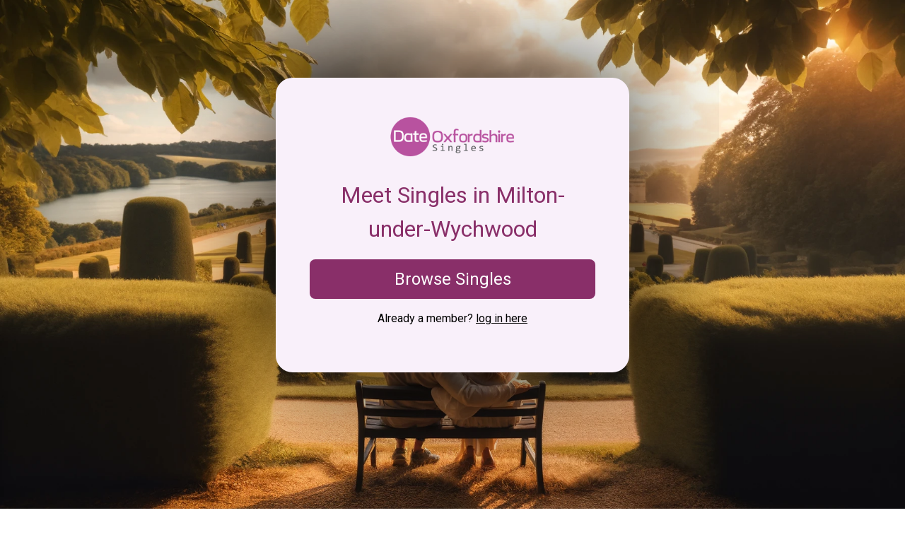

--- FILE ---
content_type: text/html; charset=utf-8
request_url: https://www.dateoxfordshiresingles.co.uk/geo/milton-under-wychwood
body_size: 2111
content:
<!DOCTYPE html><html
lang="en"><head><meta
charset="UTF-8"><meta
http-equiv="X-UA-Compatible" content="IE=edge"><meta
name="viewport" content="width=device-width, initial-scale=1, shrink-to-fit=no"><meta
name="description" content="Dating in Milton-under-Wychwood will be so much fun, the excitement of meeting local men or women in and around Milton-under-Wychwood will have you smiling from ear to ear - Try Date Oxfordshire Singles for Free Now."><link
rel="preconnect" href="https://fonts.googleapis.com"><link
rel="preconnect" href="https://fonts.gstatic.com" crossorigin><link
rel="apple-touch-icon" sizes="180x180" href="/res/269/favicon.ico"><link
rel="icon" type="image/png" sizes="32x32" href="/res/269/favicon.ico"><link
rel="icon" type="image/png" sizes="16x16" href="/res/269/favicon.ico"><meta
name="theme-color" content="#ffffff"><link
href="https://fonts.googleapis.com/css2?family=Roboto:ital,wght@0,100;0,300;0,400;0,500;0,700;0,900;1,100;1,300;1,400;1,500;1,700;1,900&display=swap" rel="stylesheet"><link
href="https://cdnjs.cloudflare.com/ajax/libs/font-awesome/6.0.0-beta3/css/all.min.css" rel="stylesheet"><title>Milton-under-Wychwood Dating | Date Oxfordshire Singles</title><link
rel="stylesheet" href="/res/269/df-basic-style.css?98765411"> <script>(function(w,d,s,l,i){w[l]=w[l]||[];w[l].push({'gtm.start':
    new Date().getTime(),event:'gtm.js'});var f=d.getElementsByTagName(s)[0],
    j=d.createElement(s),dl=l!='dataLayer'?'&l='+l:'';j.async=true;j.src=
    'https://www.googletagmanager.com/gtm.js?id='+i+dl;f.parentNode.insertBefore(j,f);
    })(window,document,'script','dataLayer','GTM-KLMVJTG3');</script> <style>:root{--color_primary:#892F69;--color_secondary:#ce93d8;--color_accent:#F9F0FA;--color_text:#000}.bg1{background-image:url('/res/269/rep1_oxfordshire_bg1.webp')}.bg2{background-image:url('/res/269/rep1_oxfordshire_bg1.webp')}.bg3{background-image:url('/res/269/rep1_oxfordshire_bg1.webp')}.bg4{background-image:url('/res/269/rep1_oxfordshire_bg1.webp')}</style></head><body>
<noscript><iframe
src="https://www.googletagmanager.com/ns.html?id=GTM-KLMVJTG3"
height="0" width="0" style="display:none;visibility:hidden"></iframe></noscript><div
class="mainContent"><div
class="centerContainer">
<img
src="https://www.dateoxfordshiresingles.co.uk/res/269/dateoxfordshiresingles560px.png" width="200px" height="71px" alt="Date Oxfordshire Singles Logo"><h1>Meet Singles in Milton-under-Wychwood</h1><p><a
href="https://secure.dateoxfordshiresingles.co.uk/join" class="btn">Browse Singles</a></p><p
class="login">Already a member? <a
href="https://secure.dateoxfordshiresingles.co.uk/login">log in here</a></p></div><div
class="bg1"></div><div
class="bg2" style="display:none"></div><div
class="bg3" style="display:none"></div><div
class="bg4" style="display:none"></div></div><div
class="sectionContent"><h2>Milton-under-Wychwood Dating Site</h2><p>Welcome to Oxfordshire's online dating site for singles in Milton-under-Wychwood, we're here to help you make new friends and start relationships with local people around Milton-under-Wychwood, Oxfordshire. If you're serious about wanting to meet someone in Milton-under-Wychwood and are looking forward to getting yourself out on some fun dates then you have found the right dating website. We're not just a Milton-under-Wychwood dating site, we're focused on making new relationships that last. Something that takes effort and commitment on both sides, a serious dating site for Milton-under-Wychwood singles who are ready to date.</p></div><div
class="sectionFooter"><div
class="sectionFooterLeft">
<img
src="https://www.dateoxfordshiresingles.co.uk/res/269/dateoxfordshiresingles560px.png" width="200px" height="71px" alt="Date Oxfordshire Singles Logo"><h5>Creating meaningful relationships in Oxfordshire</h5></div><div
class="sectionFooterCenter"><ul><li><svg
class="icon-heart" viewBox="0 0 512 512" width="16" height="16" style="margin-right: 8px;"><path
fill="#bd4b97" d="M462.3 62.7C407 7.5 324.8-10.6 255.8 26.9c-69-37.5-151.2-19.4-206.5 35.8-62.8 62.8-62.8 164.6 0 227.4l193.5 193.5c12.5 12.5 32.8 12.5 45.3 0l193.5-193.5c62.8-62.8 62.8-164.6 0-227.4z"/></svg><a
href="/best-dating-site">Best Oxfordshire Dating Site</a></li><li><svg
class="icon-heart" viewBox="0 0 512 512" width="16" height="16" style="margin-right: 8px;"><path
fill="#bd4b97" d="M462.3 62.7C407 7.5 324.8-10.6 255.8 26.9c-69-37.5-151.2-19.4-206.5 35.8-62.8 62.8-62.8 164.6 0 227.4l193.5 193.5c12.5 12.5 32.8 12.5 45.3 0l193.5-193.5c62.8-62.8 62.8-164.6 0-227.4z"/></svg><a
href="/safe-dating">Safe Dating in Oxfordshire</a></li><li><svg
class="icon-heart" viewBox="0 0 512 512" width="16" height="16" style="margin-right: 8px;"><path
fill="#bd4b97" d="M462.3 62.7C407 7.5 324.8-10.6 255.8 26.9c-69-37.5-151.2-19.4-206.5 35.8-62.8 62.8-62.8 164.6 0 227.4l193.5 193.5c12.5 12.5 32.8 12.5 45.3 0l193.5-193.5c62.8-62.8 62.8-164.6 0-227.4z"/></svg><a
href="/virtual-dating">Virtual Dating for Oxfordshire</a></li><li><svg
class="icon-heart" viewBox="0 0 512 512" width="16" height="16" style="margin-right: 8px;"><path
fill="#bd4b97" d="M462.3 62.7C407 7.5 324.8-10.6 255.8 26.9c-69-37.5-151.2-19.4-206.5 35.8-62.8 62.8-62.8 164.6 0 227.4l193.5 193.5c12.5 12.5 32.8 12.5 45.3 0l193.5-193.5c62.8-62.8 62.8-164.6 0-227.4z"/></svg><a
href="/local-dating">Local, Oxfordshire Dating</a></li><li><svg
class="icon-heart" viewBox="0 0 512 512" width="16" height="16" style="margin-right: 8px;"><path
fill="#bd4b97" d="M462.3 62.7C407 7.5 324.8-10.6 255.8 26.9c-69-37.5-151.2-19.4-206.5 35.8-62.8 62.8-62.8 164.6 0 227.4l193.5 193.5c12.5 12.5 32.8 12.5 45.3 0l193.5-193.5c62.8-62.8 62.8-164.6 0-227.4z"/></svg><a
href="/free-dating">Free Dating Oxfordshire</a></li></ul></div><div
class="sectionFooterRight"><ul><li><svg
class="icon-heart" viewBox="0 0 512 512" width="16" height="16" style="margin-right: 8px;"><path
fill="#bd4b97" d="M462.3 62.7C407 7.5 324.8-10.6 255.8 26.9c-69-37.5-151.2-19.4-206.5 35.8-62.8 62.8-62.8 164.6 0 227.4l193.5 193.5c12.5 12.5 32.8 12.5 45.3 0l193.5-193.5c62.8-62.8 62.8-164.6 0-227.4z"/></svg><a
href="/events">Events</a></li><li><svg
class="icon-heart" viewBox="0 0 512 512" width="16" height="16" style="margin-right: 8px;"><path
fill="#bd4b97" d="M462.3 62.7C407 7.5 324.8-10.6 255.8 26.9c-69-37.5-151.2-19.4-206.5 35.8-62.8 62.8-62.8 164.6 0 227.4l193.5 193.5c12.5 12.5 32.8 12.5 45.3 0l193.5-193.5c62.8-62.8 62.8-164.6 0-227.4z"/></svg><a
href="/holidays">Holidays</a></li><li><svg
class="icon-heart" viewBox="0 0 512 512" width="16" height="16" style="margin-right: 8px;"><path
fill="#bd4b97" d="M462.3 62.7C407 7.5 324.8-10.6 255.8 26.9c-69-37.5-151.2-19.4-206.5 35.8-62.8 62.8-62.8 164.6 0 227.4l193.5 193.5c12.5 12.5 32.8 12.5 45.3 0l193.5-193.5c62.8-62.8 62.8-164.6 0-227.4z"/></svg><a
href="/reviews">Reviews</a></li><li><svg
class="icon-heart" viewBox="0 0 512 512" width="16" height="16" style="margin-right: 8px;"><path
fill="#bd4b97" d="M462.3 62.7C407 7.5 324.8-10.6 255.8 26.9c-69-37.5-151.2-19.4-206.5 35.8-62.8 62.8-62.8 164.6 0 227.4l193.5 193.5c12.5 12.5 32.8 12.5 45.3 0l193.5-193.5c62.8-62.8 62.8-164.6 0-227.4z"/></svg><a
href="https://secure.dateoxfordshiresingles.co.uk/help/privacy">Privacy Policy</a></li><li><svg
class="icon-heart" viewBox="0 0 512 512" width="16" height="16" style="margin-right: 8px;"><path
fill="#bd4b97" d="M462.3 62.7C407 7.5 324.8-10.6 255.8 26.9c-69-37.5-151.2-19.4-206.5 35.8-62.8 62.8-62.8 164.6 0 227.4l193.5 193.5c12.5 12.5 32.8 12.5 45.3 0l193.5-193.5c62.8-62.8 62.8-164.6 0-227.4z"/></svg><a
href="https://secure.dateoxfordshiresingles.co.uk/help/terms">Terms of Use</a></li></ul></div></div> <script src="https://code.jquery.com/jquery-3.7.1.min.js" integrity="sha256-/JqT3SQfawRcv/BIHPThkBvs0OEvtFFmqPF/lYI/Cxo=" crossorigin="anonymous"></script> <script>$(document).ready(function() {
        $(".bg1").fadeIn("slow");
        $(".bg2").fadeIn("slow");
        $(".bg3").fadeIn("slow");
        $(".bg4").fadeIn("slow");
        $(".bg4").delay(30000).fadeOut("slow");
        $(".bg3").delay(35000).fadeOut("slow");
        $(".bg2").delay(40000).fadeOut("slow");
    });</script> </body></html>